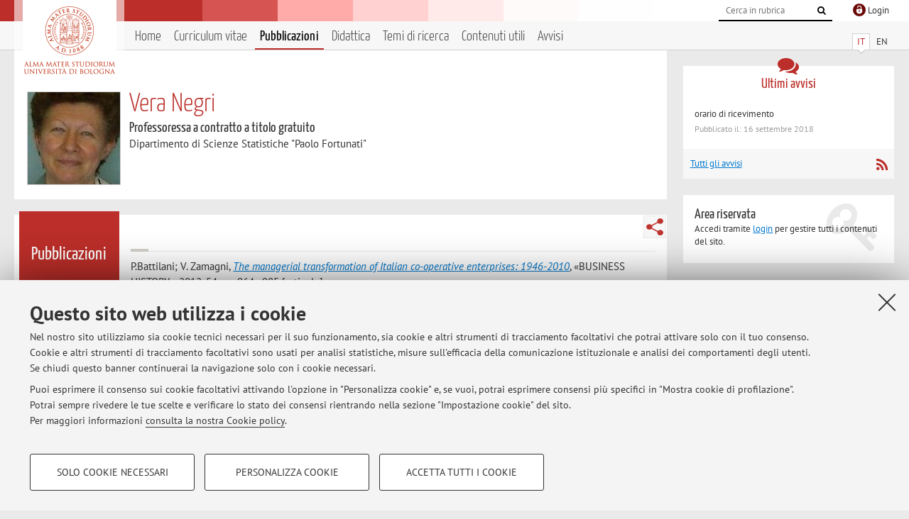

--- FILE ---
content_type: text/html; charset=utf-8
request_url: https://www.unibo.it/sitoweb/vera.negri/pubblicazioni
body_size: 8015
content:




<!DOCTYPE html>
<html xmlns="http://www.w3.org/1999/xhtml" lang="it" xml:lang="it">
    <head><meta charset="UTF-8" /><meta http-equiv="X-UA-Compatible" content="IE=edge,chrome=1" /><meta name="viewport" content="initial-scale=1.0, user-scalable=yes, width=device-width, minimum-scale=1.0" /><meta name="format-detection" content="telephone=no" /><link rel="stylesheet" type="text/css" href="/uniboweb/resources/people/styles/people.css?v=20241130063950" /><link rel="stylesheet" type="text/css" href="/uniboweb/resources/people/styles/custom.css?v=20241130063951" /><link rel="stylesheet" type="text/css" href="/uniboweb/resources/people/styles/sweetalert.css?v=20241130063951" /><script type="text/javascript" src="/uniboweb/resources/commons/js/jquery.min.js?v=20241130063953"></script><script type="text/javascript" src="/uniboweb/resources/commons/js/jquery-ui.min.js?v=20241130063954"></script><script type="text/javascript" src="/uniboweb/resources/commons/js/modernizr-custom.js?v=20241130063954"></script><script type="text/javascript" src="/uniboweb/resources/people/scripts/navscroll.js?v=20241130063952"></script><script type="text/javascript" src="/uniboweb/resources/people/scripts/sweetalert.min.js?v=20241130063951"></script><script type="text/javascript" src="/uniboweb/resources/people/scripts/people.js?v=20241130063951"></script><script type="text/javascript" src="/uniboweb/resources/people/scripts/editor-utils.js?v=20241130063952"></script><script type="text/javascript" src="/uniboweb/resources/people/scripts/editor-filter.js?v=20241130063952"></script><title>
	Vera Negri — Università di Bologna — Pubblicazioni
</title><meta name="resourceclass" content="SitoWebPersonale" /><script type="text/javascript" src="/uniboweb/resources/commons/js/unibo-cookies.min.js?v=20250212111854"></script><meta name="description" content="Pubblicazioni di Vera Negri. Professoressa a contratto a titolo gratuito presso Dipartimento di Scienze Statistiche &quot;Paolo Fortunati&quot; — STAT" /><meta name="UPN" content="vera.negri@unibo.it" /><meta name="UNIBOPAGEID" content="SITOWEBPERSONALE::16639::" /></head>


    <!-- 
Server: WLPP-TWEB-02
Cached At : 12:24:55
 -->



    <body id="body">
        <div class="fixed-wrapper unibo-noparse">
            

            <div class="topbar">
                <div class="topbar-wrapper">
                    <a title="Vai al portale Unibo.it" class="alma" href="http://www.unibo.it/"></a>

                    <div class="goingtoprint">
                        <img src="/uniboweb/resources/people/img/sigillo-small.gif">
                    </div>

                    <div class="unibo-login">
                        <img alt="Logo Single Sign-On di Ateneo" src="/uniboweb/resources/commons/img/ssologo36x36.png" />
                        
                                <a href="/uniboweb/SignIn.aspx?ReturnUrl=%2fsitoweb%2fvera.negri%2fpubblicazioni">
                                    <span xml:lang="en">Login</span>
                                </a>
                            
                    </div>

                    <div class="search-wrapper">
                        <form method="get" action="/uniboweb/unibosearch/rubrica.aspx">
                            <input type="hidden" name="tab" value="FullTextPanel" />
                            <input type="hidden" name="lang" value="it" />
                            <a href="#" class="openclose search closed">
                                <i class="fa fa-search"></i>
                                <span>Cerca</span>
                            </a>
                            <div class="search">
                                <input name="query" value="" placeholder="Cerca in rubrica" type="search" />
                                <button title="Vai">
                                    <i class="fa fa-search"></i>
                                </button>
                            </div>
                        </form>
                    </div>
                </div>
            </div>

            
            
<div class="header">
    <div class="header-wrapper">
        


<div class="lang-selector">
    <ul>
        <li id="HeaderContent_BoxMenu_liIT" class="selected">
            <a href="/sitoweb/vera.negri/pubblicazioni" id="HeaderContent_BoxMenu_aIT">IT</a>
        </li>
        <li id="HeaderContent_BoxMenu_liEN">
            <a href="/sitoweb/vera.negri/publications" id="HeaderContent_BoxMenu_aEN">EN</a>
        </li>
    </ul>
</div>



<div class="main-menu">
    <a href="#" class="openclose menu closed">
        <i class="fa fa-bars"></i>
        <span>Menu</span>
    </a>

    <ul>
        <li id="HeaderContent_BoxMenu_liHome">
            <a href="/sitoweb/vera.negri/" id="HeaderContent_BoxMenu_aHome">Home</a>
        </li>
        <li id="HeaderContent_BoxMenu_liCurriculum">
            <a href="/sitoweb/vera.negri/cv" id="HeaderContent_BoxMenu_aCurriculum">Curriculum vitae</a>
            
        </li>
        <li id="HeaderContent_BoxMenu_liPubblicazioni" class="selected">
            <a href="/sitoweb/vera.negri/pubblicazioni" id="HeaderContent_BoxMenu_aPubblicazioni">Pubblicazioni</a>
            
        </li>
        <li id="HeaderContent_BoxMenu_liDidattica">
            <a href="/sitoweb/vera.negri/didattica" id="HeaderContent_BoxMenu_aDidattica">Didattica</a>
        </li>
        <li id="HeaderContent_BoxMenu_liRicerca">
            <a href="/sitoweb/vera.negri/ricerca" id="HeaderContent_BoxMenu_aRicerca">Temi di ricerca</a>
            
        </li>
        
        <li id="HeaderContent_BoxMenu_liContenutiUtili">
            <a href="/sitoweb/vera.negri/contenuti-utili" id="HeaderContent_BoxMenu_aContenutiUtili">Contenuti utili</a>
        </li>
        <li id="HeaderContent_BoxMenu_liAvvisi">
            <a href="/sitoweb/vera.negri/avvisi" id="HeaderContent_BoxMenu_aAvvisi">Avvisi</a>
        </li>
    </ul>
</div>
    </div>
</div>

        </div>


        <form method="post" action="/sitoweb/vera.negri/pubblicazioni" id="mainForm" onsubmit="return setFormSubmitting();">
<div class="aspNetHidden">
<input type="hidden" name="ctl22_TSM" id="ctl22_TSM" value="" />
<input type="hidden" name="__EVENTTARGET" id="__EVENTTARGET" value="" />
<input type="hidden" name="__EVENTARGUMENT" id="__EVENTARGUMENT" value="" />
<input type="hidden" name="__VIEWSTATE" id="__VIEWSTATE" value="SLFlsX2BWPvJMw/3MtRvYybkvdo/[base64]/YTJbsOb7ZWNQ9K+EASTwFRSHtie0QsIDz5HYEuAKgADecD07Y7RDTeM/[base64]/ee5cm+Mp7N3WuhaAmpZTHQMG0PdkrzWmFpUQaMe5JZY1qf0243SueV4nFLFj2EqKihiOGz/ScKqwt1eIncK5OA3XnNFwGaApgk7y1jbfF7pkYiL7ScKOfdicAgffujA1QYx37+YZd8q/fvZ5wrtODig9QR+4/QfdicnacUBioLzPwRv5DyT0q2wJ5RfdL2tXg3RT5PkQzIhHKZqMWrPpel4rk5Bqdueq0rRZZAGMG3g+VBANUXlA+5Vwy5nFb5hUKArjU6hqRI08R74M8hJdSis2Tmvp16cvgEqfNr9q30iRIuwuCftBN8FX7a/+MG2CpD6NSnhzvLT905xHmmHCiK9Ry+YRrFW0OVHIpztR0QCJOxru2c89mnftIj4KWtZkepIKawQW/JkqouCf0Tkvr0uVRCGIa9e8nII7trNsGFWrLjh2yjvGrHyzIGXXjzmTQSeFJ+CiXsmriSYXuzYEhrbF0lW25ph49e3DtZExwipqtGxuP+tnwwFNfcFpQ+2neOabBAdJxPCE8icDskdRL0FOojHGVCI2uAivSgCshRKQ4EQ09l1Az+X6Shgc6mJ7Bt9/zyh/cu2JTdxiJs/mu+7dfm8KDgoMInUm/6p2z3HiyLibSGNUyVuPE10L3JVdAE57Oi8a1wpVlWdUGvPAsK3S+TaKxvYfSzgpHGErQa/8HUplqgxTjn9IkVW62jbNu96LXIrgBzkmH93aCp3vZBIuUr+8S9hulSO0iFTpl2/UHCyfqYr1hXPdsoh6nXnIXnB1zDwWApitPcUse2KM90S76Az+3bt57gUtjch/StOz8fcSXqAGeQW3+9j74WV3lHJKfyJMRPD/BtduKDBiwIoituCN8zMwrTdge5oHcUwYgTMqUdBpkhrUT9CSJe1Urn+kNZiETx+mxczwOQsQKgNa6Uatn0eRGVG6eqxiiBS9Fso+NfX/fIpV2YwAgE4MWCmJ3ehALaIK0/jDmxahH3ff081pnpST69x24Er4ygf1Cl4zP+t8pryMizG0NjSS2cMJvLHzrR4NxMSK5fzQdy1+eyPts5R+l/DY/EhFxhj+G01GgosVggJCU8EbUAeq2THb2gznN3+OM0JDSwViClp5nvq/DPdK4zm3zHZiKb9ekca/dcI1C6msOTDtblrminqiP0pC8YIYAdlVe8layPF04+nkflixtvVLq3EEaU2xBq1vW2NTUFDcsr7SNx2TCKrS1zIXs3LDaK5mxIW3ES58ou0HCRkh2dHzMiu8A+odDDPfuQ8I1MIKJXhGQ8adR6jmEvNQdx/t/Bbsc3J8ZET6RIH9l8flt87Hn2v6Tc2UjXQX6wYtfaySGs+uYCgr2BJoF/ntjLk8/rlJD4ehCXYRhKT1eGj5ddcVqLpfyIMb4mrmezgxUbjZERD24VSGASJxgRZA+EN64au+6Lp5/pmRUNQihlsReuiyAldahZMUGLz9agze+VDAGg/Ba3vZfwhfIa7Dib+ao2JjZrAHvmyAKntkN+OLyRipH7mQwwmaHW+FCkGTk8DJ7F1tUQz5QrDUBi/j69woHADpinkgkGbIQe73aqxlQ01IH8dlZSL2Fa9vytFBQew==" />
</div>

<script type="text/javascript">
//<![CDATA[
var theForm = document.forms['mainForm'];
if (!theForm) {
    theForm = document.mainForm;
}
function __doPostBack(eventTarget, eventArgument) {
    if (!theForm.onsubmit || (theForm.onsubmit() != false)) {
        theForm.__EVENTTARGET.value = eventTarget;
        theForm.__EVENTARGUMENT.value = eventArgument;
        theForm.submit();
    }
}
//]]>
</script>


<script src="/UniboWeb/WebResource.axd?d=pynGkmcFUV13He1Qd6_TZBclabRlTOgEgRuVrbXCtgvzr-3cX0rLF70bHHt-3cwTEIx7deLXA878GFIgRuwamg2&amp;t=638901608248157332" type="text/javascript"></script>


<script src="/UniboWeb/Telerik.Web.UI.WebResource.axd?_TSM_HiddenField_=ctl22_TSM&amp;compress=1&amp;_TSM_CombinedScripts_=%3b%3bSystem.Web.Extensions%2c+Version%3d4.0.0.0%2c+Culture%3dneutral%2c+PublicKeyToken%3d31bf3856ad364e35%3ait-IT%3aa8328cc8-0a99-4e41-8fe3-b58afac64e45%3aea597d4b%3ab25378d2" type="text/javascript"></script>
<div class="aspNetHidden">

	<input type="hidden" name="__VIEWSTATEGENERATOR" id="__VIEWSTATEGENERATOR" value="743DE60A" />
</div>
            <script type="text/javascript">
//<![CDATA[
Sys.WebForms.PageRequestManager._initialize('ctl00$ctl22', 'mainForm', [], [], [], 90, 'ctl00');
//]]>
</script>


            <div id="u-content-wrapper" class="content-wrapper unibo-parse">
                
                
<div class="row">
    <div class="w12">
        



<div class="people-info">
    <div class="photo">
        <img id="MainContent_PeopleInfo_PhotoDocente" itemprop="image" src="/uniboweb/utils/UserImage.aspx?IdAnagrafica=564687&amp;IdFoto=2357df62" alt="Foto del docente" />
        
    </div>

    <div class="function">
        

        <h1 class="name">
            <span itemprop="name">Vera Negri</span>
        </h1>

        

        <div class="date-info">
        
                <p class="qualifica" itemprop="jobTitle">Professoressa a contratto a titolo gratuito</p>
                
                        <p class="sede">Dipartimento di Scienze Statistiche "Paolo Fortunati"</p>
                    
            

        

        
        </div>
    </div>

    
</div>

        <div class="content-core">
            <div class="box-content-page">

                <div class="subtitle">
                    <h2>Pubblicazioni</h2>
                </div>

                


<div class="share-button-wrapper">
    <a href="javascript:return false;" class="share toggler" title="Condividi"></a>
    <div class="hidden gosocial">
        <div class="triangle-border">
            <ul>
                <li class="facebook">
                    <a title="Condividi su Facebook" data-uml="facebook" href="http://www.facebook.com/sharer.php?u=https%3a%2f%2fwww.unibo.it%2fsitoweb%2fvera.negri%2fpubblicazioni&amp;t=Vera Negri — Università di Bologna — Pubblicazioni" data-umc="sharebar" target="_blank" role="link" class="umtrack"></a>
                </li>
                <li class="linkedin">
                    <a title="Condividi su LinkedIn" data-uml="linkedin" href="https://www.linkedin.com/shareArticle/?url=https%3a%2f%2fwww.unibo.it%2fsitoweb%2fvera.negri%2fpubblicazioni" data-umc="sharebar" target="_blank" role="link" class="umtrack"></a>
                </li>
                <li class="twitter">
                    <a title="Condividi su Twitter" data-uml="twitter" href="https://twitter.com/share?url=https%3a%2f%2fwww.unibo.it%2fsitoweb%2fvera.negri%2fpubblicazioni&amp;text=Vera Negri — Università di Bologna — Pubblicazioni&amp;hashtags=unibo" data-umc="sharebar" target="_blank" role="link" class="umtrack"></a>
                </li>
                <li class="mail">
                    <a title="Invia ad un amico" data-uml="mail" href="mailto:?subject=Vera Negri — Università di Bologna — Pubblicazioni&body=https%3a%2f%2fwww.unibo.it%2fsitoweb%2fvera.negri%2fpubblicazioni" data-umc="sharebar" target="_blank" role="link" class="umtrack"></a>
                </li>
            </ul>
            <div class="arrow-right"></div>
        </div>
    </div>
</div>

                <div class="text">
                    

                    




        <div class="report-list">
            

            
                    <p class=""><span class="author">P.Battilani; V. Zamagni</span>, <em><a href="https://cris.unibo.it/handle/11585/129350">The managerial transformation of Italian co-operative enterprises: 1946-2010</a></em>, «BUSINESS HISTORY», 2012, 54, pp. 964 - 985  [articolo]</p>
                
                    <p class=""><span class="author">S. Zamagni; V. Zamagni</span>, <em><a href="https://cris.unibo.it/handle/11585/89286">Cooperative enterprise. Facing the challenge of globalization</a></em>, ALDERSHOT, Elgar, 2010, pp. 108 . [libro]</p>
                
                    <p class=""><span class="author">T. Menzani; V. Zamagni</span>, <em><a href="https://cris.unibo.it/handle/11585/87247">Cooperative networks in the Italian economy</a></em>, «ENTERPRISE & SOCIETY», 2010, 11, pp. 98 - 127  [articolo]</p>
                
                    <p class=""><span class="author">V. Zamagni; P. Battilani</span>, <em><a href="https://cris.unibo.it/handle/11585/91188">Cooperatives (1951-2001)</a></em>, in: Forms of Enterprise in 20th Century Italy. Boundaries, Structures and Strategies, CHELTENHAM, Elgar, 2010, pp. 273 - 293  [capitolo di libro]</p>
                
                    <p class=""><span class="author">V. Zamagni</span>, <em><a href="https://cris.unibo.it/handle/11585/89285">L'industria chimica italiana e l'IMI</a></em>, BOLOGNA, Il Mulino, 2010, pp. 330 . [libro]</p>
                
                    <p class=""><span class="author">V. Zamagni</span>, <em><a href="https://cris.unibo.it/handle/11585/91187">The Political and Economic Impact of CST since 1891: Christian Democracy and Christian Labour Unions in Europe</a></em>, in: The True Wealth of Nations: Catholic Social Thought and Economic Life, OXFORD, Oxford University Press, 2010, pp. 95 - 116  [capitolo di libro]</p>
                
                    <p class=""><span class="author">P. Malanima; V. Zamagni</span>, <em><a href="https://cris.unibo.it/handle/11585/87255">150 years of the Italian Economy</a></em>, «JOURNAL OF MODERN ITALIAN STUDIES», 2010, 15, pp. 1 - 20  [articolo]</p>
                
                    <p class=""><span class="author">T. Menzani; V. Zamagni</span>, <em><a href="https://cris.unibo.it/handle/11585/80787">Economia delle reti e impresa cooperativa</a></em>, «IMPRESE E STORIA», 2009, 37, pp. 59 - 83  [articolo]</p>
                
                    <p class=""><span class="author">V. Zamagni</span>, <em><a href="https://cris.unibo.it/handle/11585/87256">Evolution of Business History Models from Chandler to the Present, with an application to the Italian Context</a></em>, in: G. DOSSENA, Entrepreneur and Enterprise. Lights and shadows rom the Italian Experience, MILAN, McGraw Hill Companies Italia, 2009, pp. 307 - 317  [capitolo di libro]</p>
                
                    <p class=""><span class="author">V. Zamagni</span>, <em><a href="https://cris.unibo.it/handle/11585/69344">Finmeccanica. Competenze che vengono da lontano</a></em>, BOLOGNA, Il Mulino, 2009, pp. 400  (Storie di imprese). [libro]</p>
                
                    <p class=""><span class="author">V. Zamagni</span>, <em><a href="https://cris.unibo.it/handle/11585/89287">Governing the Italian economy: a comparative perspective</a></em>, «JOURNAL OF MODERN ITALIAN STUDIES», 2009, 14 (2009), pp. 46 - 51  [articolo]</p>
                
                    <p class=""><span class="author">V. Zamagni</span>, <em><a href="https://cris.unibo.it/handle/11585/87241">Institutional innovations and economic growth in Europe in the post-world war era</a></em>, in: Recovery and Development in the European Periphery (1945-1960), BOLOGNA, Il Mulino, 2009, pp. 17 - 27 (atti di: La ripresa, Trento, 6-7 dicembre 2007) [Contributo in Atti di convegno]</p>
                
                    <p class=""><span class="author">V. Zamagni; G. Lombardo</span>, <em><a href="https://cris.unibo.it/handle/11585/80785">L'Istituto Mobiliare Italiano 1931-1998</a></em>, BOLOGNA, Il Mulino, 2009, pp. 472 . [libro]</p>
                
                    <p class=""><span class="author">V. Zamagni</span>, <em><a href="https://cris.unibo.it/handle/11585/68017">Alla ricerca del tempo perduto. Grandi imprese e innovazione tecnologica</a></em>, «QA», 2008, 1, pp. 165 - 172  [replica/breve intervento]</p>
                
                    <p class=""><span class="author">S. Zamagni; V. Zamagni</span>, <em><a href="https://cris.unibo.it/handle/11585/68015">La cooperazione</a></em>, BOLOGNA, Il Mulino, 2008, pp. 138 . [libro]</p>
                
        </div>

        <div class="pagination"> 
            
        <span class="selected">1</span>
    
        <a href="/sitoweb/vera.negri/pubblicazioni?page=2">2</a>
    
        <a href="/sitoweb/vera.negri/pubblicazioni?page=3">3</a>
    
        <a href="/sitoweb/vera.negri/pubblicazioni?page=2"><i class="fa fa-caret-right"></i></a>
    
        <a href="/sitoweb/vera.negri/pubblicazioni?page=3"><i class="fa fa-step-forward"></i></a>
    


            <a class="go-to right" href="/sitoweb/vera.negri/pubblicazioni?tab=altre">Pubblicazioni antecedenti il 2004 <i class="fa fa-caret-right"></i>
            </a>
        </div>
    

                </div>
            </div>
        </div>
    </div>

    <div class="w4">
        <div class="secondary-sidebar">
            



<div class="box-notices">
    <h3>
        <i class="fa fa-comments"></i>Ultimi avvisi
    </h3>
    

    
            <ul>
        
                <li>
                    <a href='/sitoweb/vera.negri/avvisi/22ec78ce'>
                        <p>orario di ricevimento</p>
                        <p class="date">Pubblicato il: 16 settembre 2018</p>
                    </a>
                </li>
        
            </ul>
        

    <div class="see-all">
        <a href="/sitoweb/vera.negri/avvisi" id="MainContent_BoxNotices_vediTutti">Tutti gli avvisi</a>
        <a class="rss" href='/sitoweb/vera.negri/avvisi/rss'><i class="fa fa-rss"></i>
            <span>RSS</span>
        </a>
    </div>
</div>


            

            




            
        <div class="box-login">
            <i class="fa fa-key fa-5x"></i>

            <h3>Area riservata</h3>
            
            <p>
                Accedi tramite <a href="/uniboweb/SignIn.aspx?ReturnUrl=%2fsitoweb%2fvera.negri%2fpubblicazioni">login</a> per gestire tutti i contenuti del sito.
            </p>
            
            
        </div>
    



        </div>
    </div>
</div>


                <div class="row unibo-noparse">
                    <div class="w16">
                        <div id="FooterPanelIT" class="footer">
	
                            © 2026 - ALMA MATER STUDIORUM - Università di Bologna - Via Zamboni, 33 - 40126 Bologna - Partita IVA: 01131710376
					        <div class="link-container">
                                <a target="_blank" href="https://www.unibo.it/it/ateneo/privacy-e-note-legali/privacy/informative-sul-trattamento-dei-dati-personali">Privacy</a> |
					            <a target="_blank" href="https://www.unibo.it/it/ateneo/privacy-e-note-legali/note-legali">Note legali</a> |
                                <a href="#" data-cc-open="">Impostazioni Cookie</a>
                            </div>
                        
</div>
                        
                    </div>
                </div>
            </div>
        

<script type="text/javascript">
//<![CDATA[
window.__TsmHiddenField = $get('ctl22_TSM');//]]>
</script>
</form>
        
        
        <a href="#" class="back-to-top" title="Torna su"><i class="fa fa-angle-up"></i></a>

        
            <!-- Piwik -->
            <script type="text/javascript">
                var _paq = _paq || [];
                _paq.push(['setCookiePath', '/sitoweb/vera.negri']);
                _paq.push(['trackPageView']);
                _paq.push(['enableLinkTracking']);
                (function () {
                    var u = "https://analytics.unibo.it/";
                    _paq.push(['setTrackerUrl', u + 'piwik.php']);
                    _paq.push(['setSiteId', 3600]);
                    var d = document, g = d.createElement('script'), s = d.getElementsByTagName('script')[0];
                    g.type = 'text/javascript'; g.async = true; g.defer = true; g.src = u + 'piwik.js'; s.parentNode.insertBefore(g, s);
                })();
            </script>
            <noscript><p><img src="https://analytics.unibo.it/piwik.php?idsite=3600" style="border:0;" alt="" /></p></noscript>
            <!-- End Piwik Code -->
        

    </body>
</html>